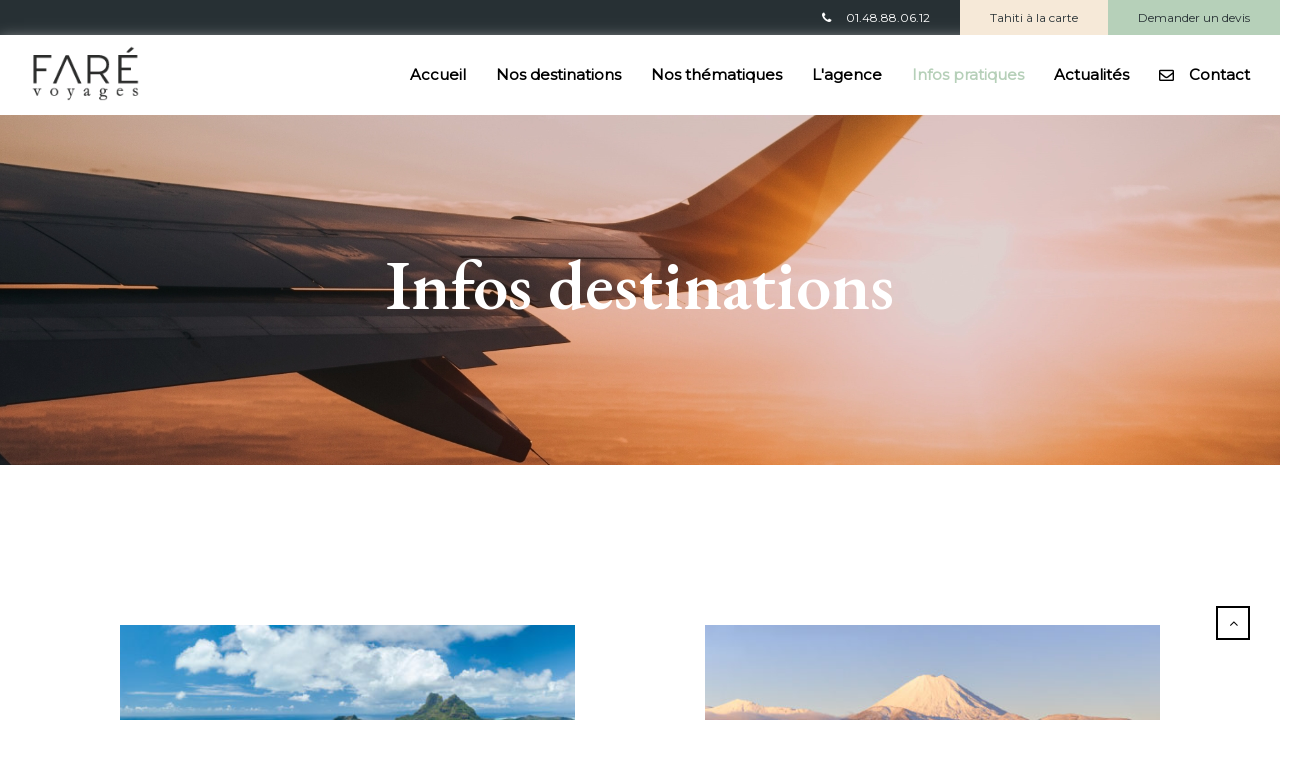

--- FILE ---
content_type: text/html; charset=utf-8
request_url: https://www.farevoyages.com/informations/destinations
body_size: 14237
content:
<!DOCTYPE html><html xmlns="http://www.w3.org/1999/xhtml" xml:lang="fr-fr" class="" id="" lang="fr-fr" dir="ltr"><head><link rel="preconnect" href="https://fonts.gstatic.com" crossorigin /><meta http-equiv="X-UA-Compatible" content="IE=edge"><meta name="viewport" content="width=device-width, initial-scale=1.0" /><base href="https://www.farevoyages.com/informations/destinations" /><meta http-equiv="content-type" content="text/html; charset=utf-8" /><meta name="description" content="Retrouvez des informations complètes sur les destinations clés : climat, saisons, culture, activités et conseils pour bien préparer vos voyages avec Fare Voyages." /><title>Destinations de voyage | Guides et informations par pays | Fare Voyages</title><link href="/informations/destinations?format=feed&amp;type=rss" rel="alternate" type="application/rss+xml" title="RSS 2.0" /><link href="/informations/destinations?format=feed&amp;type=atom" rel="alternate" type="application/atom+xml" title="Atom 1.0" /><link rel="preload" as="style" href="//fonts.googleapis.com/css2?family=Montserrat:wght@300;400&amp;display=swap" onload="this.onload=null;this.rel='stylesheet'" /> <script type="application/json" class="joomla-script-options new">{"csrf.token":"2183a3b3b2095dcd0ad1c506c02f847b","system.paths":{"root":"","base":""}}</script><link href="https://www.farevoyages.com/images/Backoffice_Lapin_rouge/favicon.png" rel="Shortcut Icon" /><link rel="preload" as="style" href="https://fonts.googleapis.com/css2?family=EB+Garamond:wght@400;500;600;700;800&display=swap" onload="this.onload=null;this.rel='stylesheet'" /><style type="text/css">@font-face{font-family:"Font Awesome 5 Brands";font-style:normal;font-weight:normal;src:url(/media/com_hikashop/webfonts/fa-brands-400.eot);src:url(/media/com_hikashop/webfonts/fa-brands-400.eot#iefix) format("embedded-opentype"),url(/media/com_hikashop/webfonts/fa-brands-400.woff2) format("woff2"),url(/media/com_hikashop/webfonts/fa-brands-400.woff) format("woff"),url(/media/com_hikashop/webfonts/fa-brands-400.ttf) format("truetype"),url(/media/com_hikashop/webfonts/fa-brands-400.svg#fontawesome) format("svg");font-display:swap}@font-face{font-family:"Font Awesome 5 Free";font-style:normal;font-weight:400;src:url(/media/com_hikashop/webfonts/fa-regular-400.eot);src:url(/media/com_hikashop/webfonts/fa-regular-400.eot#iefix) format("embedded-opentype"),url(/media/com_hikashop/webfonts/fa-regular-400.woff2) format("woff2"),url(/media/com_hikashop/webfonts/fa-regular-400.woff) format("woff"),url(/media/com_hikashop/webfonts/fa-regular-400.ttf) format("truetype"),url(/media/com_hikashop/webfonts/fa-regular-400.svg#fontawesome) format("svg");font-display:swap}@font-face{font-family:"Font Awesome 5 Free";font-style:normal;font-weight:900;src:url(/media/com_hikashop/webfonts/fa-solid-900.eot);src:url(/media/com_hikashop/webfonts/fa-solid-900.eot#iefix) format("embedded-opentype"),url(/media/com_hikashop/webfonts/fa-solid-900.woff2) format("woff2"),url(/media/com_hikashop/webfonts/fa-solid-900.woff) format("woff"),url(/media/com_hikashop/webfonts/fa-solid-900.ttf) format("truetype"),url(/media/com_hikashop/webfonts/fa-solid-900.svg#fontawesome) format("svg");font-display:swap}@font-face{font-family:'Glyphicons Halflings';src:url('/plugins/system/ef4_jmframework/includes/assets/template/bootstrap/fonts/glyphicons-halflings-regular.eot');src:url('/plugins/system/ef4_jmframework/includes/assets/template/bootstrap/fonts/glyphicons-halflings-regular.eot#iefix') format('embedded-opentype'),url('/plugins/system/ef4_jmframework/includes/assets/template/bootstrap/fonts/glyphicons-halflings-regular.woff') format('woff'),url('/plugins/system/ef4_jmframework/includes/assets/template/bootstrap/fonts/glyphicons-halflings-regular.ttf') format('truetype'),url('/plugins/system/ef4_jmframework/includes/assets/template/bootstrap/fonts/glyphicons-halflings-regular.svg#glyphicons_halflingsregular') format('svg');font-display:swap}@font-face{font-family:'FontAwesome';src:url('//maxcdn.bootstrapcdn.com/font-awesome/4.7.0/fonts/fontawesome-webfont.eot?v=4.7.0');src:url('//maxcdn.bootstrapcdn.com/font-awesome/4.7.0/fonts/fontawesome-webfont.eot?#iefix&v=4.7.0') format('embedded-opentype'),url('//maxcdn.bootstrapcdn.com/font-awesome/4.7.0/fonts/fontawesome-webfont.woff2?v=4.7.0') format('woff2'),url('//maxcdn.bootstrapcdn.com/font-awesome/4.7.0/fonts/fontawesome-webfont.woff?v=4.7.0') format('woff'),url('//maxcdn.bootstrapcdn.com/font-awesome/4.7.0/fonts/fontawesome-webfont.ttf?v=4.7.0') format('truetype'),url('//maxcdn.bootstrapcdn.com/font-awesome/4.7.0/fonts/fontawesome-webfont.svg?v=4.7.0#fontawesomeregular') format('svg');font-weight:normal;font-style:normal;font-display:swap}.clearfix:before,.clearfix:after,.hk-container:before,.hk-container:after,.hk-container-fluid:before,.hk-container-fluid:after,.hk-row:before,.hk-row:after,.hk-row-fluid:before,.hk-row-fluid:after,.hkform-group:before,.hkform-group:after,.hk-thumbnails:before,.hk-thumbnails:after{content:" ";display:table;-webkit-box-sizing:border-box;-moz-box-sizing:border-box;box-sizing:border-box}.clearfix:after,.hk-container:after,.hk-container-fluid:after,.hk-row:after,.hk-row-fluid:after,.hkform-group:after,.hk-thumbnails:before,.hk-thumbnails:after{clear:both}.hkform-group{margin-bottom:15px}.fa,.fab,.fal,.far,.fas{-moz-osx-font-smoothing:grayscale;-webkit-font-smoothing:antialiased;display:inline-block;font-style:normal;font-variant:normal;text-rendering:auto;line-height:1}.fa-angle-up:before{content:"\f106"}.fa-bars:before{content:"\f0c9"}.fa-envelope:before{content:"\f0e0"}.fab{font-family:"Font Awesome 5 Brands"}.far{font-weight:400}.fa,.far,.fas{font-family:"Font Awesome 5 Free"}.fa,.fas{font-weight:900}.clearfix:before,.clearfix:after{display:table;content:"";line-height:0}.clearfix:after{clear:both}article,aside,details,figcaption,figure,footer,header,hgroup,nav,section{display:block}html{font-size:100%;-webkit-text-size-adjust:100%;-ms-text-size-adjust:100%}a:focus{outline:thin dotted #333;outline:5px auto -webkit-focus-ring-color;outline-offset:-2px}a:hover,a:active{outline:0}img{max-width:100%;height:auto;vertical-align:middle;border:0;-ms-interpolation-mode:bicubic}@media print{*{text-shadow:none !important;color:#000 !important;background:transparent !important;box-shadow:none !important}a,a:visited{text-decoration:underline}a[href]:after{content:" (" attr(href) ")"}.ir a:after,a[href^="javascript:"]:after,a[href^="#"]:after{content:""}tr,img{page-break-inside:avoid}img{max-width:100% !important}p,h2,h3{orphans:3;widows:3}h2,h3{page-break-after:avoid}}body{margin:0;font-family:'Montserrat',sans-serif;font-weight:400;font-size:16px;line-height:1.7;color:#000;background-color:#fff}a{color:#000;text-decoration:none;-webkit-transition:color .2s ease-in;transition:color .2s ease-in}a:hover{text-decoration:underline}a:focus{outline:0}[class*="span"]{float:left;min-height:1px;margin-left:20px}.span12{width:940px}.span6{width:460px}.span3{width:220px}.span1{width:60px}.row-fluid{margin:0 -15px;width:auto !important}.row-fluid:before,.row-fluid:after{display:table;content:"";line-height:0}.row-fluid:after{clear:both}.row-fluid [class*="span"]{display:block;width:100%;box-sizing:border-box;float:left;margin-left:0;padding:0 15px}.row-fluid .span12{width:100%}.row-fluid .span6{width:50%}.row-fluid .span3{width:25%}.row-fluid .span1{width:8.33333333%}.container-fluid{padding-right:15px;padding-left:15px;margin-left:auto;margin-right:auto;max-width:1170px}.container-fluid:before,.container-fluid:after{display:table;content:"";line-height:0}.container-fluid:after{clear:both}.full-width>.container-fluid{max-width:100%;width:auto}p{margin:0}*+p{margin:1em 0}em{font-style:italic}h1,h2,h3,h4,h5,h6{margin:0 0 10px;font-family:inherit;font-weight:700;line-height:1.2;color:inherit}h1 a,h2 a,h3 a,h4 a,h5 a,h6 a{text-decoration:none}h1{font-size:1.5em}h2{font-size:1.375em}h3{font-size:1.25em}h4{font-size:1.125em}h5{font-size:1em}h6{font-size:1em}ol{padding:0;margin:0 0 10px 25px}ul ul,ul ol,ol ol,ol ul{margin-bottom:0}ul{padding:0;margin:0;list-style:none}ul:not([class]) li,ul.color li,ul.color2 li{margin:0;padding:0 0 0 20px;position:relative}ul:not([class]) li:before,ul.color li:before,ul.color2 li:before{content:'';position:absolute;display:block;top:11px;left:0;right:auto;width:4px;height:4px;border-radius:50%;background:#000}ul.color li:before{top:9px;width:6px;height:6px;background:transparent;border:1px solid #000}ul.color2 li:not([class]):before{background:currentColor}dl{margin-bottom:20px}dt,dd{line-height:1.7}dt{font-weight:bold}dd{margin-left:10px}hr{margin:30px 0;border:0;border-top:1px solid #ebebeb}form{margin:0 0 20px}table{max-width:100%;background-color:transparent;border-collapse:collapse;border-spacing:0}[class^="icon-"],[class*=" icon-"]{position:relative;top:1px;display:inline-block;font-family:'Glyphicons Halflings';font-style:normal;font-weight:normal;-webkit-font-smoothing:antialiased;-moz-osx-font-smoothing:grayscale}.icon-chevron-right:before{content:"\e080"}.btn{display:inline-block;margin-bottom:0;text-align:center;vertical-align:middle;cursor:pointer;line-height:20px;text-decoration:none;border:none;background:transparent;box-sizing:border-box;font-family:inherit;font-size:16px;font-weight:600;text-transform:uppercase;color:inherit;border:2px solid currentColor;padding:14px 50px;position:relative}.btn:after{content:'';position:absolute;display:block;top:0;left:0;right:auto;width:9px;height:9px;background:#000}.btn:hover,.btn:focus,.btn:active{text-decoration:none;-webkit-transition:all .2s ease-in;transition:all .2s ease-in;color:#fff;background:#000;border-color:transparent}.btn:focus{outline:thin dotted #333;outline:5px auto -webkit-focus-ring-color;outline-offset:-2px}.btn.active,.btn:active{outline:0}.pull-right{float:right}.pull-left{float:left}body .pull-left{float:left}body .pull-right{float:right}.clearfix:before,.clearfix:after{display:table;content:"";line-height:0}.clearfix:after{clear:both}@-ms-viewport{width:device-width}@media (min-width:1200px){.row{margin-left:-30px}.row:before,.row:after{display:table;content:"";line-height:0}.row:after{clear:both}[class*="span"]{float:left;min-height:1px;margin-left:30px}.container,.navbar-static-top .container,.navbar-fixed-top .container,.navbar-fixed-bottom .container{width:1170px}.span12{width:1170px}.span6{width:570px}.span3{width:270px}.span1{width:70px}.row-fluid{margin:0 -15px;width:auto !important}.row-fluid:before,.row-fluid:after{display:table;content:"";line-height:0}.row-fluid:after{clear:both}.row-fluid [class*="span"]{display:block;width:100%;box-sizing:border-box;float:left;margin-left:0;padding:0 15px}.row-fluid .span12{width:100%}.row-fluid .span6{width:50%}.row-fluid .span3{width:25%}.row-fluid .span1{width:8.33333333%}}@media (min-width:768px) and (max-width:979px){.row{margin-left:-20px}.row:before,.row:after{display:table;content:"";line-height:0}.row:after{clear:both}[class*="span"]{float:left;min-height:1px;margin-left:20px}.container,.navbar-static-top .container,.navbar-fixed-top .container,.navbar-fixed-bottom .container{width:724px}.span12{width:724px}.span6{width:352px}.span3{width:166px}.span1{width:42px}.row-fluid{margin:0 -15px;width:auto !important}.row-fluid:before,.row-fluid:after{display:table;content:"";line-height:0}.row-fluid:after{clear:both}.row-fluid [class*="span"]{display:block;width:100%;box-sizing:border-box;float:left;margin-left:0;padding:0 15px}.row-fluid .span12{width:100%}.row-fluid .span6{width:50%}.row-fluid .span3{width:25%}.row-fluid .span1{width:8.33333333%}}@media (max-width:767px){.row-fluid{width:auto !important}}@media (max-width:767px){.navbar-fixed-top,.navbar-fixed-bottom,.navbar-static-top{margin-left:-20px;margin-right:-20px}.container{width:auto}.row,.thumbnails{margin-left:0}[class*="span"],.uneditable-input[class*="span"],.row-fluid [class*="span"]{float:none;display:block;width:100%;margin-left:0;box-sizing:border-box}.span12,.row-fluid .span12{width:100%;box-sizing:border-box}.input-large,.input-xlarge,.input-xxlarge,input[class*="span"],select[class*="span"],textarea[class*="span"],.uneditable-input{display:block;width:100%;min-height:40px;box-sizing:border-box}}@media (max-width:979px){body{padding-top:0}.navbar-fixed-top,.navbar-fixed-bottom{position:static}.navbar-fixed-top{margin-bottom:20px}.navbar-fixed-bottom{margin-top:20px}}#jm-allpage{position:relative;background:#fff;padding:0 50px}.container-fluid{padding-left:60px;padding-right:60px}#jm-top-bar{background:#273034;color:#b6d0b9;padding:12px 0;font-size:0.875em;line-height:20px}#jm-header.full-width #jm-top-bar-in,#jm-header.full-width #jm-logo-nav-in,#jm-header.full-width #jm-header-mod-in{max-width:100%}#jm-header.full-width #jm-top-bar{margin-left:-50px;margin-right:-50px}#jm-header.full-width #jm-top-bar-in{padding-left:50px;padding-right:50px}#jm-header-mod{background-color:#84909b;color:#fff}#jm-logo-nav{background:#fff}#jm-logo-nav .container-fluid{padding-left:0;padding-right:0}#jm-logo-wrap{padding:17px 0}#jm-logo-wrap a{color:inherit;text-decoration:none}#jm-logo-wrap a:hover{color:#000}#jm-logo-wrap img{border:none}#jm-top-menu{padding:20px 0;color:#000;position:relative;margin:0 -20px}#jm-main{padding-top:120px;padding-bottom:60px;background:#fff;color:#000}#jm-maincontent{display:block;margin-bottom:30px}#jm-bottom3{padding-top:120px;padding-bottom:60px;background:#fff;color:#000}#jm-footer-mod{padding-top:60px;background-color:rgba(182,208,185,0.4);color:#000}#jm-footer-in{padding:19px 0;line-height:1.1;position:relative}#jm-footer-in a{color:inherit}#jm-footer-in a:hover{color:#000}#jm-footer-in #jm-copyrights{padding:28px 0}#jm-header-mod{position:relative}#jm-back-top a{font-size:14px;text-align:center;position:relative;display:block;height:30px;line-height:30px;width:30px;-webkit-transition:all 1s ease 0s;transition:all 1s ease 0s;border:2px solid #000;background:none;color:#000}#jm-back-top a:hover{background:#000;color:#fff;text-decoration:none}#jm-back-top.fixed{position:fixed;bottom:10px;right:10px;left:auto;z-index:999}.jm-module,.moduletable{margin-bottom:60px}.jm-module .jm-title,.moduletable .jm-title,.jm-module>h3,.moduletable>h3{font-weight:600;font-family:'Montserrat',sans-serif;font-size:16px;line-height:1.1;margin:0 0 20px;color:#000;text-transform:uppercase}#jm-bottom3 .jm-module .jm-title,#jm-bottom3 .moduletable>h3{color:#273034}.jm-module-raw{float:left;margin-right:30px}#jm-top-bar .jm-module-raw{float:right;margin-right:0;margin-left:15px}#jm-top-menu .jm-module-raw{margin:0 20px;min-height:1px}#jm-header-mod-in .jm-module{margin:90px 0}.jm-module-content>.custom .nofloat{position:relative;padding-left:30px}.btn [class^="icon-"],.btn [class*=" icon-"]{font-size:16px;height:20px;line-height:20px;vertical-align:top;padding:0 2px}h2.item-title,.page-header>h2,.content-category>h2,.cat-children>h3,.contact-category>h2,.weblink-category>h2,.newsfeed>h2,.newsfeed-category>h2,.weblink-category>h2,.contact>h3{font-size:16px;font-family:'Montserrat',sans-serif;font-weight:600;text-transform:none;margin:0 0 15px;color:#000}h2.item-title a,.page-header>h2 a,.content-category>h2 a,.cat-children>h3 a,.contact-category>h2 a,.weblink-category>h2 a,.newsfeed>h2 a,.newsfeed-category>h2 a,.weblink-category>h2 a,.contact>h3 a{color:inherit}h2.item-title a:hover,.page-header>h2 a:hover,.content-category>h2 a:hover,.cat-children>h3 a:hover,.contact-category>h2 a:hover,.weblink-category>h2 a:hover,.newsfeed>h2 a:hover,.newsfeed-category>h2 a:hover,.weblink-category>h2 a:hover,.contact>h3 a:hover,h2.item-title a:focus,.page-header>h2 a:focus,.content-category>h2 a:focus,.cat-children>h3 a:focus,.contact-category>h2 a:focus,.weblink-category>h2 a:focus,.newsfeed>h2 a:focus,.newsfeed-category>h2 a:focus,.weblink-category>h2 a:focus,.contact>h3 a:focus{text-decoration:none;color:#000}.page-header+div{margin-top:30px}.items-leading div[class*="leading-"]:after,.items-row .item:after{content:"";display:table;clear:both}.items-leading div[class*="leading-"],.items-row{margin-bottom:60px}.items-leading .leading:last-child,.items-row:last-child{margin:0}.item-image{margin-bottom:30px;max-width:100%}.pull-none.item-image{text-align:center}.items-row .item{text-align:center;display:-webkit-box;display:-ms-flexbox;display:flex;-webkit-box-orient:vertical;-webkit-box-direction:normal;-ms-flex-direction:column;flex-direction:column}.items-row .item .item-image{-webkit-box-ordinal-group:2;-ms-flex-order:1;order:1}.items-row .item .page-header{-webkit-box-ordinal-group:3;-ms-flex-order:2;order:2}.items-row .item *{-webkit-box-ordinal-group:5;-ms-flex-order:4;order:4}.readmore{display:inline-block;position:relative;vertical-align:middle;text-align:center;text-decoration:none;min-width:170px;padding:13px 40px;line-height:20px;box-sizing:border-box;-webkit-transition:all .2s ease-in;transition:all .2s ease-in;color:inherit;background:transparent;border:2px solid #ebebeb}.readmore:hover,.readmore:focus{text-decoration:none;color:#fff;background:#000;border-color:transparent}.readmore span.fa,.readmore span[class*='icon']{margin-left:15px}#jm-allpage p.readmore{margin:20px 0 0;display:block;padding:0;background:none;border:none}#jm-allpage p.readmore:hover,#jm-allpage p.readmore:focus{padding:0;background:none;border:none}#jm-allpage p.readmore .btn{display:inline-block;position:relative;vertical-align:middle;text-align:center;text-decoration:none;min-width:170px;padding:13px 40px;line-height:20px;box-sizing:border-box;-webkit-transition:all .2s ease-in;transition:all .2s ease-in;color:inherit;background:transparent;border:2px solid #ebebeb}#jm-allpage p.readmore .btn:hover,#jm-allpage p.readmore .btn:focus{text-decoration:none;color:#fff;background:#000;border-color:transparent}#jm-allpage p.readmore .btn span.fa,#jm-allpage p.readmore .btn span[class*='icon']{margin-left:15px}p.readmore a.btn .icon-chevron-right{display:none}@media (max-width:1600px){#jm-allpage .dj-megamenu li.dj-up+li.dj-up{margin-left:40px}}@media (max-width:1366px){#jm-allpage .dj-megamenu li.dj-up+li.dj-up{margin-left:30px}#jm-allpage{padding:0 25px}#jm-header.full-width #jm-top-bar{margin-left:-25px;margin-right:-25px}#jm-header.full-width #jm-top-bar-in{padding-left:25px;padding-right:25px}.container-fluid{padding-left:25px;padding-right:25px}#jm-top-menu{margin:0 -10px}#jm-top-menu .jm-module-raw{margin:0 10px}}@media (max-width:979px){#jm-footer-mod .contact-footer{text-align:center}#jm-footer-mod #dj-megamenu505{max-width:630px;margin:auto !important}.jm-module-in{height:auto !important}img{box-sizing:border-box}.btn{-webkit-appearance:none}.btn,a.button,input.button,button.button,input[type="submit"],button[type="submit"],input[type="reset"],button[type="reset"]{padding-left:20px;padding-right:20px}.jm-module-in{height:auto !important}#jm-allpage{padding:0 15px}#jm-header.full-width #jm-top-bar{margin-left:-15px;margin-right:-15px}#jm-header.full-width #jm-top-bar-in{padding-left:15px;padding-right:15px}#jm-main{padding-top:30px;padding-bottom:0}#jm-bottom3{padding-top:30px;padding-bottom:0}#jm-footer-mod{padding-top:30px}.jm-module,.moduletable{margin-bottom:30px}#jm-header-mod-in .jm-module{margin:30px 0}.items-leading div[class*="leading-"],.items-row{margin-bottom:30px}}@media (max-width:767px){.menu-informations{display:none}#jm-top-bar{display:none}.btn,a.button,input.button,button.button,input[type="submit"],button[type="submit"],input[type="reset"],button[type="reset"]{padding-left:15px;padding-right:15px}input,select,textarea{max-width:100%}.items-row{margin-bottom:30px}.items-row .item{margin-bottom:30px}#jm-footer-logo,#jm-copyrights{float:none;text-align:center}}@media (max-width:480px){input,select,textarea{width:100%}#jm-top-menu{float:left}#jm-logo-wrap{float:unset;text-align:center}}@media (max-width:400px){#jm-logo-wrap{max-width:160px;min-height:66px;margin:auto;text-align:right}}.dj-megamenu-default{padding:0 !important;margin:0 !important;list-style:none;height:auto;position:relative;z-index:500;font-family:Arial,Helvetica,sans-serif;width:auto;background:rgb(56,56,56);background:-moz-linear-gradient(top,rgba(69,69,69,1) 0%,rgba(43,43,43,1) 100%);background:-webkit-gradient(linear,left top,left bottom,color-stop(0%,rgba(69,69,69,1)),color-stop(100%,rgba(43,43,43,1)));background:-webkit-linear-gradient(top,rgba(69,69,69,1) 0%,rgba(43,43,43,1) 100%);background:-o-linear-gradient(top,rgba(69,69,69,1) 0%,rgba(43,43,43,1) 100%);background:-ms-linear-gradient(top,rgba(69,69,69,1) 0%,rgba(43,43,43,1) 100%);background:linear-gradient(to bottom,rgba(69,69,69,1) 0%,rgba(43,43,43,1) 100%)}.dj-megamenu-default:after{content:"";clear:both;display:table}.dj-megamenu-default li.dj-up{position:relative;display:block;float:left;padding:0 !important;margin:0 !important}.dj-megamenu-default li a.dj-up_a{display:block;float:left;height:60px;font-size:12px;font-weight:bold;color:#fff;text-transform:uppercase;text-decoration:none;padding:0 20px;cursor:pointer;background:transparent;color:#fff;border-right:1px solid #000;border-left:1px solid #555;-webkit-transition:all 0.2s ease-out;transition:all 0.2s ease-out}.dj-megamenu-default li.first a.dj-up_a{border-left:0}.dj-megamenu-default li:last-child a.dj-up_a{border-right:0}.dj-megamenu-default li a.dj-up_a span{float:left;display:block;padding:0 0 0 !important;height:60px;line-height:60px;background:transparent}.dj-megamenu-default li:hover a.dj-up_a,.dj-megamenu-default li.hover a.dj-up_a,.dj-megamenu-default li.active a.dj-up_a{color:#fff;border-left-color:#46a5df;background:rgb(56,172,231);background:-moz-linear-gradient(top,rgba(56,172,231,1) 0%,rgba(22,129,209,1) 100%);background:-webkit-gradient(linear,left top,left bottom,color-stop(0%,rgba(56,172,231,1)),color-stop(100%,rgba(22,129,209,1)));background:-webkit-linear-gradient(top,rgba(56,172,231,1) 0%,rgba(22,129,209,1) 100%);background:-o-linear-gradient(top,rgba(56,172,231,1) 0%,rgba(22,129,209,1) 100%);background:-ms-linear-gradient(top,rgba(56,172,231,1) 0%,rgba(22,129,209,1) 100%);background:linear-gradient(to bottom,rgba(56,172,231,1) 0%,rgba(22,129,209,1) 100%);filter:progid:DXImageTransform.Microsoft.gradient(startColorstr='#38ace7',endColorstr='#1681d1',GradientType=0)}.dj-megamenu-default li:hover,.dj-megamenu-default li.hover{position:relative;z-index:200}.dj-megamenu .dj-subwrap{-webkit-animation-duration:400ms;animation-duration:400ms;-webkit-animation-delay:50ms;animation-delay:50ms;-webkit-animation-fill-mode:both;animation-fill-mode:both}.dj-megamenu li div.dj-subwrap,.dj-megamenu li:hover div.dj-subwrap li div.dj-subwrap,.dj-megamenu li.hover div.dj-subwrap li div.dj-subwrap{display:none}.dj-megamenu li.hover div.dj-subwrap,.dj-megamenu li.hover div.dj-subwrap li.hover>div.dj-subwrap,.dj-megamenu li.hover div.dj-subwrap li:hover>div.dj-subwrap{display:block}.fa{display:inline-block;font:normal normal normal 14px/1 FontAwesome;font-size:inherit;text-rendering:auto;-webkit-font-smoothing:antialiased;-moz-osx-font-smoothing:grayscale}.pull-right{float:right}.pull-left{float:left}.fa-remove:before,.fa-close:before,.fa-times:before{content:"\f00d"}.fa-navicon:before,.fa-reorder:before,.fa-bars:before{content:"\f0c9"}.fa-envelope:before{content:"\f0e0"}.fa-angle-up:before{content:"\f106"}body{margin:0 !important;padding:0 !important}html,body.dj-offcanvas-open,.dj-offcanvas-wrapper,.dj-offcanvas-pusher{height:100%}.dj-offcanvas-pusher-in{position:relative}.dj-offcanvas-wrapper{position:relative;background:inherit}.dj-offcanvas-pusher{position:relative;left:0;height:100%;background:inherit;-webkit-transition:-webkit-transform 0.3s;transition:transform 0.3s}.dj-offcanvas-pusher::after{position:absolute;top:0;right:0;width:0;height:0;background:rgba(0,0,0,0.5);content:'';opacity:0;-webkit-transition:opacity 0.3s;transition:opacity 0.3s}.dj-offcanvas{position:fixed;top:0;left:0;z-index:100;visibility:hidden;width:300px;max-width:100%;height:100%;overflow:hidden;-webkit-transition:all 0.3s;transition:all 0.3s;display:none}.dj-megamenu-select-light .dj-mobile-open-btn,.dj-megamenu-offcanvas-light .dj-mobile-open-btn,.dj-megamenu-accordion-light .dj-mobile-open-btn{display:inline-block;cursor:pointer;margin:0 auto;width:auto;height:auto;font-size:42px;line-height:1;padding:3px 8px;background:#e4e4e4;color:#434343;text-align:center;-webkit-border-radius:3px;border-radius:3px;-webkit-transition:background-color 0.2s ease-out,color 0.2s ease-out;transition:background-color 0.2s ease-out,color 0.2s ease-out}.dj-megamenu-select-light .dj-mobile-open-btn:focus,.dj-megamenu-select-light:hover .dj-mobile-open-btn,.dj-megamenu-offcanvas-light .dj-mobile-open-btn:hover,.dj-megamenu-offcanvas-light .dj-mobile-open-btn:focus,.dj-megamenu-accordion-light .dj-mobile-open-btn:hover,.dj-megamenu-accordion-light .dj-mobile-open-btn:focus{background:#434343;color:#e4e4e4;text-decoration:none}.dj-offcanvas-light{background:#f2f2f2;color:#444}.dj-offcanvas-light .dj-offcanvas-top{background:#ebebeb;text-align:right}.dj-offcanvas-light .dj-offcanvas-close-btn{display:inline-block;font-size:20px;line-height:1;color:#b8b8b8;cursor:pointer;padding:10px 12px}.dj-offcanvas-light .dj-offcanvas-logo{padding:15px;text-align:center}.dj-offcanvas-light .dj-offcanvas-logo img{max-width:100%}.dj-offcanvas-light .dj-offcanvas-content{padding:0 15px 15px}.dj-offcanvas-modules{padding:15px}.dj-megamenu-accordion-light{position:relative;text-align:center}ul.dj-mobile-light{margin:0 -15px;padding:0;text-align:left}ul.dj-mobile-light li.dj-mobileitem{list-style:none outside;position:relative;margin:0;padding:0;background:none}ul.dj-mobile-light li.dj-mobileitem>a{display:block;font-size:14px;line-height:1;background:#f2f2f2;color:#444;text-decoration:none;padding:20px 15px;cursor:pointer;border-top:1px solid #e4e4e4;-webkit-transition:background-color 0.2s ease-out;transition:background-color 0.2s ease-out}ul.dj-mobile-light li.dj-mobileitem:hover>a,ul.dj-mobile-light li.dj-mobileitem.active>a{background:#ebebeb}ul.dj-mobile-light li.dj-mobileitem>a span.image-title{margin:0 0 0 10px}ul.dj-mobile-light li.dj-mobileitem.parent>a{padding-right:35px}ul.dj-mobile-light li.dj-mobileitem>ul{display:block;max-height:0;overflow:hidden;margin:0;padding:0}ul.dj-mobile-light li.dj-mobileitem.active>ul{max-height:1000px;-webkit-transition:max-height 0.3s ease-in;transition:max-height 0.3s ease-in;overflow:auto}ul.dj-mobile-light ul li.dj-mobileitem>a{color:#898989;background:#ebebeb;border-top:1px solid #f2f2f2;padding-left:30px}ul.dj-mobile-light ul li.dj-mobileitem:hover>a,ul.dj-mobile-light ul li.dj-mobileitem.active>a{color:#444;background:#e6e6e6}ul.dj-mobile-light ul ul li.dj-mobileitem>a{background:#e6e6e6;border-top:1px solid #eee;padding-left:45px}ul.dj-mobile-light ul ul li.dj-mobileitem:hover>a,ul.dj-mobile-light ul ul li.dj-mobileitem.active>a{background:#e1e1e1}.dj-megamenu-override{position:relative;z-index:500}.dj-megamenu-override:after{content:"";display:table;clear:both}.dj-megamenu-override li.dj-up{background-image:none;position:relative;display:block;float:left;padding:0;margin:0;z-index:1}.dj-megamenu-override li.dj-up+li.dj-up{margin-left:60px}.dj-megamenu-override li.dj-up a.dj-up_a{font-size:16px;font-family:'Montserrat',sans-serif;font-weight:600;display:block;text-decoration:none;text-transform:uppercase;padding:20px 0;line-height:20px;cursor:pointer;color:#000;position:relative}.dj-megamenu-override li.dj-up a.dj-up_a span{display:block}.dj-megamenu-override li.dj-up a.dj-up_a .arrow{display:none}.dj-megamenu-override li.dj-up.active a.dj-up_a,.dj-megamenu-override li.dj-up:hover a.dj-up_a,.dj-megamenu-override li.dj-up.hover a.dj-up_a{color:#000}#jm-allpage .dj-megamenu-offcanvas .dj-mobile-open-btn,#jm-allpage .dj-megamenu-accordion .dj-mobile-open-btn,#jm-allpage .dj-megamenu-select .dj-mobile-open-btn{padding:15px 0;width:auto;height:auto;line-height:1;background:none !important;border-radius:0;color:#000;font-size:28px}#jm-allpage .dj-megamenu-offcanvas .dj-mobile-open-btn:hover,#jm-allpage .dj-megamenu-accordion .dj-mobile-open-btn:hover,#jm-allpage .dj-megamenu-select .dj-mobile-open-btn:hover{color:rgba(0,0,0,0.8)}.dj-megamenu-override li.dj-up:hover,.dj-megamenu-override li.dj-up.hover,.dj-megamenu-override .dj-submenu>li:hover,.dj-megamenu-override .dj-subtree>li:hover{position:relative;z-index:200}.dj-megamenu-override li div.dj-subwrap{position:absolute;left:auto;right:auto;top:-9999px;visibility:hidden}.dj-megamenu-override li:hover div.dj-subwrap,.dj-megamenu-override li.hover div.dj-subwrap{left:0;right:auto;top:100%;visibility:visible;z-index:300;box-sizing:border-box;border-top:20px solid transparent;-webkit-transition:border .2s ease-in;transition:border .2s ease-in}.dj-megamenu-override li:hover div.dj-subwrap div.dj-subwrap-in,.dj-megamenu-override li.hover div.dj-subwrap div.dj-subwrap-in{background:#fff}.dj-megamenu-override li:hover div.dj-subwrap div.dj-subwrap,.dj-megamenu-override li.hover div.dj-subwrap div.dj-subwrap{left:100%;right:auto;top:-12px;z-index:400;border-top:none;border-left:5px solid transparent;border-right:5px solid transparent}.dj-megamenu-override .dj-subwrap-in:after{content:"";display:table;clear:both}.dj-megamenu-override .dj-subcol{float:left;margin:8px 0;box-sizing:border-box}.dj-megamenu-override .multiple_cols .dj-subcol+.dj-subcol:after{content:'';position:absolute;height:100%;top:0;border-left:1px solid #e6e6e6}.dj-megamenu-override .dj-submenu>li{display:block;position:relative;padding:0 20px;background:none}.dj-megamenu-override .dj-submenu>li>a{display:block;color:#84909b;line-height:1.7;font-weight:400;text-decoration:none;padding:5px 0}.dj-megamenu-override .dj-submenu>li:hover>a,.dj-megamenu-override .dj-submenu>li.hover>a,.dj-megamenu-override .dj-submenu>li.active>a{color:#000}.dj-megamenu-override .dj-submenu .parent>a{position:relative}.dj-megamenu-override .dj-submenu .arrow{position:absolute;display:block;top:50%;left:auto;right:0;margin-top:-2px;height:4px;width:4px;border-right:1px solid currentColor;border-top:1px solid currentColor;-webkit-transform:rotate(45deg);transform:rotate(45deg)}.dj-megamenu-override li.dj-up a span{display:block}.dj-megamenu-override li.dj-up a span.image-title{margin:0 0 0 15px;display:inline-block;vertical-align:middle}.dj-megamenu-override .dj-subtree{padding-left:15px}.dj-megamenu-override .dj-subtree>li>a{display:block;color:#84909b;line-height:1.7;font-weight:400;padding-top:5px;padding-bottom:5px;padding-left:12px;padding-right:0;text-decoration:none}.dj-megamenu-override .dj-subtree>li>a:hover{color:#000}.dj-megamenu-override .dj-subtree>li:hover>a,.dj-megamenu-override .dj-subtree>li.hover>a,.dj-megamenu-override .dj-subtree>li.active>a{color:#000}html,body{overflow-x:hidden !important}.fa{font-family:"FontAwesome" !important}#jm-back-top{display:block !important;bottom:80px !important;right:30px !important}.readmore{color:#AB3426;background-color:none;border:none;display:flex;align-items:center;transition:transform .3s ease-out;padding:10px 0px;font-weight:400 !important}.readmore::after{font-family:"FontAwesome";content:'\f178';font-size:18px;display:block;color:#AB3426;padding-top:5px;padding-left:10px}.readmore:hover{transform:translate(15px,0px);background:none;color:#AB3426}#jm-allpage{padding:0}#jm-allpage #jm-main{padding-top:40px;background:transparent}#jm-allpage #jm-logo-nav{background:#fff;padding:0px 30px;box-shadow:0px 5px 15px #c4c4c4}#jm-allpage #jm-logo-nav #jm-top-menu{padding:10px 0}#jm-allpage #jm-logo-nav #jm-logo-wrap{padding:0px}#jm-allpage #jm-logo-nav #jm-logo-wrap #jm-logo{padding-top:10px}#jm-allpage #jm-logo-nav #jm-logo-wrap #jm-logo img{max-width:110px}#jm-allpage #jm-top-bar{padding:0px;line-height:25px;color:#fff;font-size:12px}#jm-allpage #jm-top-bar .bg-polynesie{display:inline-block;line-height:35px;background:#F6E9D8;padding:0 30px;margin-right:-3px}#jm-allpage #jm-top-bar a{color:#273034}#jm-allpage #jm-top-bar #background-devis{background-color:#B6D0B9;line-height:35px;display:inline-block;padding:0 30px;font-weight:400 !important;transition:all .3s}#jm-allpage #jm-top-bar #background-devis:hover{background-color:#273034;color:#fff}#jm-allpage #jm-top-bar #telephone-devis{line-height:30px;padding:0 30px;display:inline-block;color:#fff}#jm-allpage #jm-top-bar span::before{content:'\f095';font-family:"FontAwesome";padding-right:15px;color:#fff}#jm-allpage .jm-module,#jm-allpage .moduletable{margin-bottom:20px}#jm-allpage #jm-header-mod{background-color:transparent}.dj-megamenu .dj-subwrap-in .dj-subcol::after{display:none}.dj-megamenu .dj-subwrap-in .dj-subcol .dj-more{color:#000;font-weight:400}.dj-megamenu .dj-subwrap-in .dj-subcol .dj-more .arrow{display:none}.dj-megamenu .dj-subwrap-in .dj-subcol .dj-subtree{padding-left:0}.dj-megamenu .dj-subwrap-in .dj-subcol .dj-subtree a{font-size:14px;padding-left:0}.dj-megamenu .dj-subwrap-in .dj-subcol .arrow{display:none}.dj-offcanvas-content{padding-bottom:0 !important}.dj-offcanvas-modules{background-color:#B6D0B9}.dj-offcanvas-modules a{color:#fff;font-size:14px}.itemid1148 a{color:#84909b !important}.dj-megamenu .dj-subwrap-in .dj-subcol .dj-more{color:#84909b !important;font-weight:400}.dj-megamenu-override li.dj-up.active a.dj-up_a,.dj-megamenu-override li.dj-up:hover a.dj-up_a,.dj-megamenu-override li.dj-up.hover a.dj-up_a{color:#B6D0B9 !important}.dj-megamenu-override li.dj-up a.dj-up_a{text-transform:none;font-weight:600;font-size:15px !important}h1,h3,h2,.jmm-title{color:#000;font-family:'EB Garamond',serif}h2{font-size:24px;font-weight:400;color:#000}#jm-main .page-header h2{font-family:'EB Garamond';font-size:35px;text-align:center;font-weight:600;margin:50px 0}a:hover{text-decoration:none !important}#jm-header h1{font-size:70px;color:#fff;font-weight:400}.jm-title{color:#000 !important;font-family:'EB Garamond',serif !important;font-size:35px !important;text-transform:none !important}.itemid1081 span{display:flex !important;align-items:center}.btn::after,.header-ms .dj-readmore-wrapper a::after,a.button::after,input.button::after,button.button::after,input[type="submit"]::after,button[type="submit"]::after,input[type="reset"]::after,button[type="reset"]::after{display:none}.btn{transition:all .3s;text-transform:none;font-weight:400;border-radius:50px}.dj-mobile-nav .fa-envelope{margin-right:10px}#jm-footer-logo{display:none}#jm-footer-in{padding:0}#jm-footer-mod .span3 span,#jm-footer-mod .span100 span{color:#000 !important;font-family:'EB Garamond',serif;font-size:1.25em;font-weight:bold}#jm-footer-mod .menu-informations{margin-right:30px}#jm-footer-mod p{font-size:14px}#jm-footer-mod .nofloat{padding-left:0}#jm-footer-mod .menu{display:flex}#jm-footer-mod .dj-megamenu-default{background:transparent;font-family:'Montserrat';text-decoration:none;font-weight:400;display:flex;justify-content:space-between}#jm-footer-mod .dj-megamenu-default li:hover{background:none}#jm-footer-mod .dj-megamenu-default .dj-up_a{font-size:14px;font-weight:400;color:#273034;border:none;text-transform:none;background:none}#jm-footer-mod .dj-megamenu-default .dj-up_a:hover{background:none}iframe{border:none !important}#pageinfosdestinations #jm-header-mod{background-image:url(/templates/jm-lux/images/header-infos-destinations.jpg);background-repeat:no-repeat;background-position:center;min-height:350px}#pageinfosdestinations #jm-header-mod .header-infos-destinations{display:flex;height:350px;margin:0}#pageinfosdestinations #jm-header-mod .header-infos-destinations .jm-module-in{margin:auto}#pageinfosdestinations #jm-header-mod .header-infos-destinations .jm-module-in h1{font-weight:600}#pageinfosdestinations .readmore{text-align:left}#pageinfosdestinations .readmore:after{display:none}#pageinfosdestinations .readmore:hover{transform:none !important}#pageinfosdestinations .readmore .btn{border:2px solid #B6D0B9 !important;padding:10px 20px !important;min-width:auto !important;color:#B6D0B9 !important}#pageinfosdestinations .readmore .btn:focus{background:#B6D0B9 !important;color:#fff !important}#pageinfosdestinations .readmore .btn:hover{background:#B6D0B9 !important;color:#fff !important}#pageavantdepartir #jm-main,#pageinfosdestinations #jm-main{padding-top:80px}#pageavantdepartir #jm-main h2,#pageinfosdestinations #jm-main h2{font-size:22px}#pageavantdepartir #jm-main .page-header h2,#pageinfosdestinations #jm-main .page-header h2{font-size:42px;font-family:'EB Garamond';font-weight:600}#pageavantdepartir #jm-main .items-row,#pageinfosdestinations #jm-main .items-row{max-width:1170px;margin:auto auto 80px auto}#pageavantdepartir #jm-main .items-row .item,#pageinfosdestinations #jm-main .items-row .item{text-align:left;max-width:500px;margin:auto;padding:50px;transition:all .3s}#pageavantdepartir #jm-main .items-row .item:hover,#pageinfosdestinations #jm-main .items-row .item:hover{box-shadow:0 0 15px #B6D0B9;border-radius:3px}select{border:2px solid #B6D0B9;-moz-appearance:none;border-radius:50px;background-color:#fff;line-height:0}@-moz-document url-prefix(){select{background-image:url(/templates/jm-lux/images/dropdown.png) !important;background-repeat:no-repeat !important;background-position:right !important;background-position-x:150px !important}}#dj-megamenu202 .dj-subtree a{font-size:16px !important;padding-left:0}@media (max-width:1199px){#jm-top-menu{z-index:500}}@media (max-width:1099px){#jm-footer-mod .menu-informations{margin-right:0px}}@media (max-width:979px){#jm-footer-mod{text-align:center}#jm-footer-mod .jm-module{margin:auto;padding:20px 0}.menu-informations{display:none}}@media (max-width:580px){#jm-header h1{font-size:40px}#pageavantdepartir #jm-main .page-header h2,#pageinfosdestinations #jm-main .page-header h2{font-size:34px}}@media (max-width:480px){#jm-logo{padding-bottom:10px}#jm-top-menu{float:left;position:absolute;top:0}}@media (min-width:1200px){#dj-megamenu202mobile{display:none}}@media (max-width:1199px){#dj-megamenu202,#dj-megamenu202sticky,#dj-megamenu202placeholder{display:none !important}}.dj-megamenu-override li.dj-up a.dj-up_a span.dj-icon{display:inline-block}</style> <script>function onUserInteract(callback){window.addEventListener('load',function(){if(window.pageYOffset!==0){callback()}});window.addEventListener('scroll',function(){callback()});document.addEventListener('DOMContentLoaded',function(){let b=document.getElementsByTagName('body')[0];b.addEventListener('mouseenter',function(){callback()});});}</script><script>(function(w){"use strict";if(!w.loadCSS){w.loadCSS=function(){};}
var rp=loadCSS.relpreload={};rp.support=(function(){var ret;try{ret=w.document.createElement("link").relList.supports("preload");}catch(e){ret=false;}
return function(){return ret;};})();rp.bindMediaToggle=function(link){var finalMedia=link.media||"all";function enableStylesheet(){if(link.addEventListener){link.removeEventListener("load",enableStylesheet);}else if(link.attachEvent){link.detachEvent("onload",enableStylesheet);}
link.setAttribute("onload",null);link.media=finalMedia;}
if(link.addEventListener){link.addEventListener("load",enableStylesheet);}else if(link.attachEvent){link.attachEvent("onload",enableStylesheet);}
setTimeout(function(){link.rel="stylesheet";link.media="only x";});setTimeout(enableStylesheet,3000);};rp.poly=function(){if(rp.support()){return;}
var links=w.document.getElementsByTagName("link");for(var i=0;i<links.length;i++){var link=links[i];if(link.rel==="preload"&&link.getAttribute("as")==="style"&&!link.getAttribute("data-loadcss")){link.setAttribute("data-loadcss",true);rp.bindMediaToggle(link);}}};if(!rp.support()){rp.poly();var run=w.setInterval(rp.poly,500);if(w.addEventListener){w.addEventListener("load",function(){rp.poly();w.clearInterval(run);});}else if(w.attachEvent){w.attachEvent("onload",function(){rp.poly();w.clearInterval(run);});}}
if(typeof exports!=="undefined"){exports.loadCSS=loadCSS;}
else{w.loadCSS=loadCSS;}}(typeof global!=="undefined"?global:this));</script><script>let loaded=false;onUserInteract(function(){var css_urls=["\/media\/plg_jchoptimize\/cache\/css\/d616cc45f4e210ee4ff0a53d6e51dd58.css"];if(!loaded){css_urls.forEach(function(url,index){let l=document.createElement('link');l.rel='stylesheet';l.href=url;let h=document.getElementsByTagName('head')[0];h.append(l);});loaded=true;}});</script><noscript><link rel="stylesheet" href="/media/plg_jchoptimize/cache/css/d616cc45f4e210ee4ff0a53d6e51dd58.css" /></noscript><noscript><style type="text/css">img.jch-lazyload,iframe.jch-lazyload{display:none}</style> </noscript> </head><body class="  " id="pageinfosdestinations"><div class="dj-offcanvas-wrapper"><div class="dj-offcanvas-pusher"><div class="dj-offcanvas-pusher-in"><noscript><iframe src="https://www.googletagmanager.com/ns.html?id=GTM-PQ8FBWRS"
height="0" width="0" style="display:none;visibility:hidden"></iframe></noscript><div id="jm-allpage"> <header id="jm-header" class=" full-width"><div id="jm-header-in"><div id="jm-top-bar" class=""><div id="jm-top-bar-in" class="container-fluid"><div class="jm-module-raw "><div class="custom" ><p><a id="telephone-devis" href="tel:+33148880612"><span class="fa-phone-alt">01.48.88.06.12</span></a><a id="demande-devis" class="bg-polynesie" href="https://surmesure.farevoyages.com/Polynesie-Francaise/Tahiti/LesHotels.aspx" target="_blank" rel="noopener">Tahiti à la carte</a> <a id="background-devis" href="/demande-de-devis">Demander un devis</a></p></div></div></div></div><div id="jm-logo-nav"><div id="jm-logo-nav-in" class="container-fluid"><div id="jm-logo-wrap" class="pull-left"><div id="jm-logo"> <a href="https://www.farevoyages.com/"> <img class="jch-lazyload" src="[data-uri]" data-src="https://www.farevoyages.com/images/FARE-LOGO-BLACK.png" alt="Faré voyages" width="132" height="67" /><noscript><img src="https://www.farevoyages.com/images/FARE-LOGO-BLACK.png" alt="Faré voyages" width="132" height="67" /></noscript></a> </div></div><nav id="jm-top-menu" class="pull-right "><div class="jm-module-raw "><div class="dj-megamenu-wrapper" ><ul id="dj-megamenu202" class="dj-megamenu  dj-fa-0 dj-megamenu-override  horizontalMenu " data-options='{"wrap":"jm-top-menu","animIn":"fadeInUp","animOut":"zoomOut","animSpeed":"normal","openDelay":"250","closeDelay":"250","event":"mouseenter","eventClose":"mouseleave","fixed":"0","offset":"0","theme":"override","direction":"ltr","wcag":"1","overlay":0}' data-trigger="1199"> <li class="dj-up itemid435 first"><a class="dj-up_a  " href="/" ><span >Accueil</span></a></li><li class="dj-up itemid1125 parent"><a class="dj-up_a  " aria-haspopup="true" aria-expanded="false" href="/voyages" ><span class="dj-drop" >Nos destinations<span class="arrow" aria-hidden="true"></span></span></a><div class="dj-subwrap  multiple_cols subcols2" style=""><div class="dj-subwrap-in" style="width:500px;"><div class="dj-subcol" style="width:250px"><ul class="dj-submenu"><li class="itemid1142 first"><a href="/voyages/polynesie" >Polynésie</a></li><li class="itemid1230"><a href="/voyages/la-reunion" >La Réunion</a></li><li class="itemid1232"><a href="/voyages/ile-maurice" >Île Maurice</a></li><li class="itemid1131"><a href="/voyages/australie" >Australie</a></li><li class="itemid1143"><a href="/voyages/nouvelle-zelande" >Nouvelle-Zélande</a></li></ul></div><div class="dj-subcol" style="width:250px"><ul class="dj-submenu"><li class="itemid1144 first"><a href="/voyages/nouvelle-caledonie" >Nouvelle-Calédonie</a></li><li class="itemid1146"><a href="/voyages/vanuatu" >Vanuatu</a></li><li class="itemid1147"><a href="/voyages/chili" >Chili</a></li><li class="itemid1148"><a href="/voyages/etats-unis" >États-Unis</a></li><li class="itemid1229"><a href="/demande-de-devis" >Autres destinations</a></li></ul></div><div style="clear:both;height:0"></div></div></div></li><li class="dj-up itemid1149 parent"><a class="dj-up_a  " aria-haspopup="true" aria-expanded="false" tabindex="0" ><span class="dj-drop" >Nos thématiques<span class="arrow" aria-hidden="true"></span></span></a><div class="dj-subwrap  multiple_cols subcols2" style=""><div class="dj-subwrap-in" style="width:540px;"><div class="dj-subcol" style="width:270px"><ul class="dj-submenu"><li class="itemid1189 first"><a href="/nos-thematiques/voyages-de-noces" >Voyages de noces</a></li><li class="itemid1191"><a href="/nos-thematiques/en-famille" >En famille</a></li><li class="itemid1190"><a href="/nos-thematiques/petits-prix" >Petits prix</a></li><li class="itemid1197"><a href="/nos-thematiques/les-incontournables" >Les incontournables</a></li><li class="itemid1196"><a href="/nos-thematiques/hors-des-sentiers-battus" >Hors des sentiers battus</a></li><li class="itemid1209"><a href="/nos-thematiques/sejours-d-exception" >Séjours d'exception</a></li><li class="itemid1199"><a href="/nos-thematiques/croisieres" >Croisères</a></li></ul></div><div class="dj-subcol" style="width:270px"><ul class="dj-submenu"><li class="itemid1192 first"><a href="/nos-thematiques/farniente" >Farniente</a></li><li class="itemid1198"><a href="/nos-thematiques/plongees" >Plongées</a></li><li class="itemid1195"><a href="/nos-thematiques/combines-multi-pays" >Combinés multi-pays</a></li><li class="itemid1193"><a href="/nos-thematiques/circuit-en-groupe-avec-guide-francophone" >Circuits en groupe avec guide francophone</a></li><li class="itemid1194"><a href="/nos-thematiques/autotour-voyages-en-camping-car" >Autotours &amp; voyages en Camping-car</a></li></ul></div><div style="clear:both;height:0"></div></div></div></li><li class="dj-up itemid1150"><a class="dj-up_a  " href="/l-agence" ><span >L'agence</span></a></li><li class="dj-up itemid1155 active parent"><a class="dj-up_a active " aria-haspopup="true" aria-expanded="false" href="/informations" ><span class="dj-drop" >Infos pratiques<span class="arrow" aria-hidden="true"></span></span></a><div class="dj-subwrap  multiple_cols subcols2" style=""><div class="dj-subwrap-in" style="width:540px;"><div class="dj-subcol" style="width:270px"><ul class="dj-submenu"><li class="itemid1157 first parent subtree"><a class="dj-more " aria-haspopup="true" aria-expanded="false" href="/informations/avant-de-partir" >Avant de partir<span class="arrow" aria-hidden="true"></span></a><ul class="dj-subtree"><li class="itemid1159 first"><a href="/informations/avant-de-partir/assurances" >Assurances</a></li><li class="itemid1160"><a href="/informations/avant-de-partir/ou-partir-selon-la-saison" >Où partir selon la saison ?</a></li></ul></li></ul></div><div class="dj-subcol" style="width:270px"><ul class="dj-submenu"><li class="itemid1156 first current active parent subtree"><a class="dj-more-active active " aria-haspopup="true" aria-expanded="false" href="/informations/destinations" >Infos destinations<span class="arrow" aria-hidden="true"></span></a><ul class="dj-subtree"><li class="itemid1162 first"><a href="/informations/destinations/polynesie" >Polynésie</a></li><li class="itemid1231"><a href="/informations/destinations/la-reunion" >La Réunion</a></li><li class="itemid1233"><a href="/informations/destinations/ile-maurice" >Île Maurice</a></li><li class="itemid1163"><a href="/informations/destinations/australie" >Australie</a></li><li class="itemid1165"><a href="/informations/destinations/nouvelle-zelande" >Nouvelle-Zélande</a></li><li class="itemid1166"><a href="/informations/destinations/nouvelle-caledonie" >Nouvelle-Calédonie</a></li><li class="itemid1167"><a href="/informations/destinations/vanuatu" >Vanuatu</a></li><li class="itemid1168"><a href="/informations/destinations/chili" >Chili</a></li><li class="itemid1169"><a href="/informations/destinations/etats-unis" >Etats-Unis</a></li></ul></li></ul></div><div style="clear:both;height:0"></div></div></div></li><li class="dj-up itemid529"><a class="dj-up_a  " href="/actualites" ><span >Actualités</span></a></li><li class="dj-up itemid1081"><a class="dj-up_a  " href="/contact" ><span ><span class="dj-icon far fa-envelope" aria-hidden="true"></span><span class="image-title">Contact</span></span></a></li></ul><div id="dj-megamenu202mobile" class="dj-megamenu-offcanvas dj-megamenu-offcanvas-light "> <a href="#" class="dj-mobile-open-btn" aria-label="Open mobile menu"><span class="fa fa-bars" aria-hidden="true"></span></a> <aside id="dj-megamenu202offcanvas" class="dj-offcanvas dj-fa-0 dj-offcanvas-light " data-effect="3"><div class="dj-offcanvas-top"> <a href="#" class="dj-offcanvas-close-btn" aria-label="Close mobile menu"><span class="fa fa-close" aria-hidden="true"></span></a> </div><div class="dj-offcanvas-logo"> <a href="https://www.farevoyages.com/"> <img class="jch-lazyload" src="[data-uri]" data-src="/images/Backoffice_Lapin_rouge/fare-logo-backoffice.png" alt="Faré voyages" width="104" height="53" /><noscript><img src="/images/Backoffice_Lapin_rouge/fare-logo-backoffice.png" alt="Faré voyages" width="104" height="53" /></noscript></a> </div><div class="dj-offcanvas-content"><ul class="dj-mobile-nav dj-mobile-light "> <li class="dj-mobileitem itemid-435"><a href="/" >Accueil</a></li><li class="dj-mobileitem itemid-1125 deeper parent"><a href="/voyages" >Nos destinations</a><ul class="dj-mobile-nav-child"><li class="dj-mobileitem itemid-1142"><a href="/voyages/polynesie" >Polynésie</a></li><li class="dj-mobileitem itemid-1230"><a href="/voyages/la-reunion" >La Réunion</a></li><li class="dj-mobileitem itemid-1232"><a href="/voyages/ile-maurice" >Île Maurice</a></li><li class="dj-mobileitem itemid-1131"><a href="/voyages/australie" >Australie</a></li><li class="dj-mobileitem itemid-1143"><a href="/voyages/nouvelle-zelande" >Nouvelle-Zélande</a></li><li class="dj-mobileitem itemid-1144"><a href="/voyages/nouvelle-caledonie" >Nouvelle-Calédonie</a></li><li class="dj-mobileitem itemid-1146"><a href="/voyages/vanuatu" >Vanuatu</a></li><li class="dj-mobileitem itemid-1147"><a href="/voyages/chili" >Chili</a></li><li class="dj-mobileitem itemid-1148"><a href="/voyages/etats-unis" >États-Unis</a></li><li class="dj-mobileitem itemid-1229"><a href="/demande-de-devis" >Autres destinations</a></li></ul></li><li class="dj-mobileitem itemid-1149 deeper parent"><a tabindex="0">Nos thématiques</a><ul class="dj-mobile-nav-child"><li class="dj-mobileitem itemid-1189"><a href="/nos-thematiques/voyages-de-noces" >Voyages de noces</a></li><li class="dj-mobileitem itemid-1191"><a href="/nos-thematiques/en-famille" >En famille</a></li><li class="dj-mobileitem itemid-1190"><a href="/nos-thematiques/petits-prix" >Petits prix</a></li><li class="dj-mobileitem itemid-1197"><a href="/nos-thematiques/les-incontournables" >Les incontournables</a></li><li class="dj-mobileitem itemid-1196"><a href="/nos-thematiques/hors-des-sentiers-battus" >Hors des sentiers battus</a></li><li class="dj-mobileitem itemid-1209"><a href="/nos-thematiques/sejours-d-exception" >Séjours d'exception</a></li><li class="dj-mobileitem itemid-1199"><a href="/nos-thematiques/croisieres" >Croisères</a></li><li class="dj-mobileitem itemid-1192"><a href="/nos-thematiques/farniente" >Farniente</a></li><li class="dj-mobileitem itemid-1198"><a href="/nos-thematiques/plongees" >Plongées</a></li><li class="dj-mobileitem itemid-1195"><a href="/nos-thematiques/combines-multi-pays" >Combinés multi-pays</a></li><li class="dj-mobileitem itemid-1193"><a href="/nos-thematiques/circuit-en-groupe-avec-guide-francophone" >Circuits en groupe avec guide francophone</a></li><li class="dj-mobileitem itemid-1194"><a href="/nos-thematiques/autotour-voyages-en-camping-car" >Autotours &amp; voyages en Camping-car</a></li></ul></li><li class="dj-mobileitem itemid-1150"><a href="/l-agence" >L'agence</a></li><li class="dj-mobileitem itemid-1155 active deeper parent"><a href="/informations" >Infos pratiques</a><ul class="dj-mobile-nav-child"><li class="dj-mobileitem itemid-1157 deeper parent"><a href="/informations/avant-de-partir" >Avant de partir</a><ul class="dj-mobile-nav-child"><li class="dj-mobileitem itemid-1159"><a href="/informations/avant-de-partir/assurances" >Assurances</a></li><li class="dj-mobileitem itemid-1160"><a href="/informations/avant-de-partir/ou-partir-selon-la-saison" >Où partir selon la saison ?</a></li></ul></li><li class="dj-mobileitem itemid-1156 current active deeper parent"><a href="/informations/destinations" >Infos destinations</a><ul class="dj-mobile-nav-child"><li class="dj-mobileitem itemid-1162"><a href="/informations/destinations/polynesie" >Polynésie</a></li><li class="dj-mobileitem itemid-1231"><a href="/informations/destinations/la-reunion" >La Réunion</a></li><li class="dj-mobileitem itemid-1233"><a href="/informations/destinations/ile-maurice" >Île Maurice</a></li><li class="dj-mobileitem itemid-1163"><a href="/informations/destinations/australie" >Australie</a></li><li class="dj-mobileitem itemid-1165"><a href="/informations/destinations/nouvelle-zelande" >Nouvelle-Zélande</a></li><li class="dj-mobileitem itemid-1166"><a href="/informations/destinations/nouvelle-caledonie" >Nouvelle-Calédonie</a></li><li class="dj-mobileitem itemid-1167"><a href="/informations/destinations/vanuatu" >Vanuatu</a></li><li class="dj-mobileitem itemid-1168"><a href="/informations/destinations/chili" >Chili</a></li><li class="dj-mobileitem itemid-1169"><a href="/informations/destinations/etats-unis" >Etats-Unis</a></li></ul></li></ul></li><li class="dj-mobileitem itemid-529"><a href="/actualites" >Actualités</a></li><li class="dj-mobileitem itemid-1081"><a href="/contact" ><span class="far fa-envelope" aria-hidden="true"></span><span class="image-title">Contact</span></a></li></ul></div><div class="dj-offcanvas-modules"><div class="moduletabledevis-mobile"><div class="customdevis-mobile" ><p><a href="/demande-de-devis">Demande de devis</a></p></div></div></div><div class="dj-offcanvas-end" tabindex="0"></div></aside></div></div></div></nav> </div> </div><div id="jm-header-mod" class=" mod"><div id="jm-header-mod-in" class="container-fluid"><div class="jm-module header-infos-destinations"><div class="jm-module-in"><div class="jm-module-content clearfix notitle"><div class="customheader-infos-destinations" ><h1 style="text-align: center;">Infos destinations</h1></div></div></div></div></div></div></div></header><div id="jm-system-message"><div class="container-fluid"><div id="system-message-container"> </div> </div> </div><div id="jm-main"><div class="container-fluid"><div class="row-fluid"><div id="jm-content" class="span12" data-xtablet="span12" data-tablet="span12" data-mobile="span12"> <main id="jm-maincontent"><div class="blogpageinfosdestinations" itemscope itemtype="https://schema.org/Blog"><div class="items-row cols-2 row-0 row-fluid clearfix"><div class="span6"><div class="item column-1" itemprop="blogPost" itemscope itemtype="https://schema.org/BlogPosting"><div class="page-header"><h2 itemprop="name"> <a href="/informations/destinations/polynesie" itemprop="url"> Polynésie </a> </h2></div><div class="pull-none item-image"> <a href="/informations/destinations/polynesie"><img class="jch-lazyload" src="[data-uri]" data-src="/images/intro-image-polynesie.jpg" alt="" itemprop="thumbnailUrl" width="500" height="260" /><noscript><img src="/images/intro-image-polynesie.jpg" alt="" itemprop="thumbnailUrl" width="500" height="260" /></noscript></a> </div><p>5 archipels, 118 îles et autant d’occasions d’apprécier toute la diversité des îles et leurs lagons légendaires. Faré Voyages a sélectionné pour vous des excursions de qualité aux meilleures conditions avec des partenaires de choix. Pour votre confort, nous vous conseillons de les réserver en même temps que votre voyage, vous serez sûr que votre place sera alors réservée, la demande étant très importante sur place.&nbsp;</p><p class="readmore"> <a class="btn" href="/informations/destinations/polynesie" itemprop="url" aria-label="Lire la suite&nbsp;:  Polynésie"> <span class="icon-chevron-right" aria-hidden="true"></span> Voir plus </a> </p></div></div><div class="span6"><div class="item column-2" itemprop="blogPost" itemscope itemtype="https://schema.org/BlogPosting"><div class="page-header"><h2 itemprop="name"> <a href="/informations/destinations/nouvelle-zelande" itemprop="url"> Nouvelle-Zélande </a> </h2></div><div class="pull-none item-image"> <a href="/informations/destinations/nouvelle-zelande"><img class="jch-lazyload" src="[data-uri]" data-src="/images/intro-image-nz.jpg" alt="" itemprop="thumbnailUrl" width="500" height="260" /><noscript><img src="/images/intro-image-nz.jpg" alt="" itemprop="thumbnailUrl" width="500" height="260" /></noscript></a> </div><p>Kia Ora ! Il est des pays que l’on se doit de visiter au moins une fois dans sa vie. Aotearoa ou « Pays du long nuage blanc » en fait partie. Le seigneur des anneaux ne s’est pas trompé ! Comme lui, vous y rencontrerez tous les paysages grandioses et surréalistes, tous les climats et toutes les atmosphères d’un autre monde.</p><p class="readmore"> <a class="btn" href="/informations/destinations/nouvelle-zelande" itemprop="url" aria-label="Lire la suite&nbsp;:  Nouvelle-Zélande"> <span class="icon-chevron-right" aria-hidden="true"></span> Voir plus </a> </p></div></div></div><div class="items-row cols-2 row-1 row-fluid clearfix"><div class="span6"><div class="item column-1" itemprop="blogPost" itemscope itemtype="https://schema.org/BlogPosting"><div class="page-header"><h2 itemprop="name"> <a href="/informations/destinations/ile-maurice" itemprop="url"> Île Maurice </a> </h2></div><div class="pull-none item-image"> <a href="/informations/destinations/ile-maurice"><img class="jch-lazyload" src="[data-uri]" data-src="/images/intro-image-ile-maurice.jpg" alt="" itemprop="thumbnailUrl" width="500" height="260" /><noscript><img src="/images/intro-image-ile-maurice.jpg" alt="" itemprop="thumbnailUrl" width="500" height="260" /></noscript></a> </div><p>Eaux cristallines, plages de sable fin, montagnes verdoyantes et marchés colorés... L’île Maurice est une invitation au dépaysement entre farniente et exploration. Au cœur de l’océan Indien, elle séduit par ses lagons protégés, sa nature préservée et son riche héritage culturel. Entre détente sur des plages paradisiaques, excursions dans les terres et rencontres avec une population chaleureuse, votre voyage promet une expérience inoubliable.</p><p class="readmore"> <a class="btn" href="/informations/destinations/ile-maurice" itemprop="url" aria-label="Lire la suite&nbsp;:  Île Maurice"> <span class="icon-chevron-right" aria-hidden="true"></span> Voir plus </a> </p></div></div><div class="span6"><div class="item column-2" itemprop="blogPost" itemscope itemtype="https://schema.org/BlogPosting"><div class="page-header"><h2 itemprop="name"> <a href="/informations/destinations/vanuatu" itemprop="url"> Vanuatu </a> </h2></div><div class="pull-none item-image"> <a href="/informations/destinations/vanuatu"><img class="jch-lazyload" src="[data-uri]" data-src="/images/intro-image-vanuatu.jpg" alt="" itemprop="thumbnailUrl" width="500" height="260" /><noscript><img src="/images/intro-image-vanuatu.jpg" alt="" itemprop="thumbnailUrl" width="500" height="260" /></noscript></a> </div><p>Le vert profond de la forêt tropicale encore préservée, le bleu turquoise de l’océan aux fonds marins protégés, ses plages et ses villages reculés, offrent une explosion de couleur et un joli dépaysement. L’archipel se combine à merveille avec l’Australie et la Nouvelle-Calédonie non loin.</p><p class="readmore"> <a class="btn" href="/informations/destinations/vanuatu" itemprop="url" aria-label="Lire la suite&nbsp;:  Vanuatu"> <span class="icon-chevron-right" aria-hidden="true"></span> Voir plus </a> </p></div></div></div><div class="items-row cols-2 row-2 row-fluid clearfix"><div class="span6"><div class="item column-1" itemprop="blogPost" itemscope itemtype="https://schema.org/BlogPosting"><div class="page-header"><h2 itemprop="name"> <a href="/informations/destinations/la-reunion" itemprop="url"> La Réunion </a> </h2></div><div class="pull-none item-image"> <a href="/informations/destinations/la-reunion"><img class="jch-lazyload" src="[data-uri]" data-src="/images/intro-image-la-reunion.jpg" alt="" itemprop="thumbnailUrl" width="500" height="260" /><noscript><img src="/images/intro-image-la-reunion.jpg" alt="" itemprop="thumbnailUrl" width="500" height="260" /></noscript></a> </div><p>5 archipels, 118 îles et autant d’occasions d’apprécier toute la diversité des îles et leurs lagons légendaires. Faré Voyages a sélectionné pour vous des excursions de qualité aux meilleures conditions avec des partenaires de choix. Pour votre confort, nous vous conseillons de les réserver en même temps que votre voyage, vous serez sûr que votre place sera alors réservée, la demande étant très importante sur place.&nbsp;</p><p class="readmore"> <a class="btn" href="/informations/destinations/la-reunion" itemprop="url" aria-label="Lire la suite&nbsp;:  La Réunion"> <span class="icon-chevron-right" aria-hidden="true"></span> Voir plus </a> </p></div></div><div class="span6"><div class="item column-2" itemprop="blogPost" itemscope itemtype="https://schema.org/BlogPosting"><div class="page-header"><h2 itemprop="name"> <a href="/informations/destinations/etats-unis" itemprop="url"> Etats-Unis </a> </h2></div><div class="pull-none item-image"> <a href="/informations/destinations/etats-unis"><img class="jch-lazyload" src="[data-uri]" data-src="/images/infos_pays/intro-image-usa.jpg" alt="" itemprop="thumbnailUrl" width="500" height="260" /><noscript><img src="/images/infos_pays/intro-image-usa.jpg" alt="" itemprop="thumbnailUrl" width="500" height="260" /></noscript></a> </div><p>Des collines d’Hollywood jusqu’au Golden Gate, du farniente sur les plus belles plages californiennes (Malibu, Santa Barbara...) et quelques jours de bohème à San Francisco au rythme du mythique tramway, place à l’aventure avec un grand A dans les plus beaux parcs de l’ouest américain !</p><p class="readmore"> <a class="btn" href="/informations/destinations/etats-unis" itemprop="url" aria-label="Lire la suite&nbsp;:  Etats-Unis"> <span class="icon-chevron-right" aria-hidden="true"></span> Voir plus </a> </p></div></div></div><div class="items-row cols-2 row-3 row-fluid clearfix"><div class="span6"><div class="item column-1" itemprop="blogPost" itemscope itemtype="https://schema.org/BlogPosting"><div class="page-header"><h2 itemprop="name"> <a href="/informations/destinations/nouvelle-caledonie" itemprop="url"> Nouvelle Calédonie </a> </h2></div><div class="pull-none item-image"> <a href="/informations/destinations/nouvelle-caledonie"><img class="jch-lazyload" src="[data-uri]" data-src="/images/intro-image-nc.jpg" alt="" itemprop="thumbnailUrl" width="500" height="260" /><noscript><img src="/images/intro-image-nc.jpg" alt="" itemprop="thumbnailUrl" width="500" height="260" /></noscript></a> </div><p>Au coeur du Pacifique Sud, la Nouvelle-Calédonie qui abrite le plus grand lagon du monde (24 000 km2), est une des rares terres à avoir su garder toute son authenticité.</p><p class="readmore"> <a class="btn" href="/informations/destinations/nouvelle-caledonie" itemprop="url" aria-label="Lire la suite&nbsp;:  Nouvelle Calédonie"> <span class="icon-chevron-right" aria-hidden="true"></span> Voir plus </a> </p></div></div><div class="span6"><div class="item column-2" itemprop="blogPost" itemscope itemtype="https://schema.org/BlogPosting"><div class="page-header"><h2 itemprop="name"> <a href="/informations/destinations/chili" itemprop="url"> Chili </a> </h2></div><div class="pull-none item-image"> <a href="/informations/destinations/chili"><img class="jch-lazyload" src="[data-uri]" data-src="/images/Valparaiso.jpg" alt="" itemprop="thumbnailUrl" width="500" height="260" /><noscript><img src="/images/Valparaiso.jpg" alt="" itemprop="thumbnailUrl" width="500" height="260" /></noscript></a> </div><p>L’Atacama est un kaléidoscope de paysages et de rencontres féériques à savourer avec des yeux d’enfant et la tête dans les étoiles. Au bout du Chili et du monde, la Patagonie chilienne étend ses grands lacs, ses forêts, ses glaciers, ses cascades et ses fjords jusqu’au Cap Horn.</p><p class="readmore"> <a class="btn" href="/informations/destinations/chili" itemprop="url" aria-label="Lire la suite&nbsp;:  Chili"> <span class="icon-chevron-right" aria-hidden="true"></span> Voir plus </a> </p></div></div></div><div class="items-row cols-2 row-4 row-fluid clearfix"><div class="span6"><div class="item column-1" itemprop="blogPost" itemscope itemtype="https://schema.org/BlogPosting"><div class="page-header"><h2 itemprop="name"> <a href="/informations/destinations/australie" itemprop="url"> Australie </a> </h2></div><div class="pull-none item-image"> <a href="/informations/destinations/australie"><img class="jch-lazyload" src="[data-uri]" data-src="/images/intro-image-australia.jpg" alt="" itemprop="thumbnailUrl" width="500" height="260" /><noscript><img src="/images/intro-image-australia.jpg" alt="" itemprop="thumbnailUrl" width="500" height="260" /></noscript></a> </div><p>Située entre l’océan Pacifique et l’océan Indien, cette îlecontinent aux antipodes “ Terra Australis Incognita ”, nommée ainsi par les nombreux explorateurs en quête de la découvrir, est une véritable terre de contrastes qui abrite<br />plus de 500 parcs nationaux.</p><p class="readmore"> <a class="btn" href="/informations/destinations/australie" itemprop="url" aria-label="Lire la suite&nbsp;:  Australie"> <span class="icon-chevron-right" aria-hidden="true"></span> Voir plus </a> </p></div></div></div></div></main> </div> </div> </div> </div><div id="jm-bottom3" class=""><div id="jm-bottom3-in" class="container-fluid"><div class="row-fluid jm-flexiblock jm-bottom3"><div class="span12" data-default="span12" data-wide="span12" data-normal="span12" data-xtablet="span12" data-tablet="span100" data-mobile="span100"><div class="jm-module brochures"><div class="jm-module-in"><div class="jm-title-wrap"><h3 class="jm-title "><span>Nos</span> Brochures</h3></div><div class="jm-module-content clearfix "><div class="custombrochures" ><div class="span6" style="text-align: center;"><a id="catalogue-polynesie" href="https://farevoyages.com/Nos-Catalogues/Polynesie-Francaise/index.html" target="_blank" rel="noopener"><img class="jch-lazyload" src="[data-uri]" data-src="/images/Mockup-Catalogue-Polynesie-2025.png" alt="catalogue fare polynesie" width="282" height="400" /><noscript><img src="/images/Mockup-Catalogue-Polynesie-2025.png" alt="catalogue fare polynesie" width="282" height="400" /></noscript><h3><br />Polynésie</h3><p>Tahiti et ses îles</p></a></div><div class="span6" style="text-align: left;"><a id="catalogue-general" href="https://farevoyages.com/Nos-Catalogues/Chili-Vanuatu-Ouest%20Americain-Nouvelle%20Zelande-Nouvelle%20Caledonie/index.html" target="_blank" rel="noopener"><img class="jch-lazyload" style="display: block; margin-left: auto; margin-right: auto;" src="[data-uri]" data-src="/images/Mockup-Catalogue-Général-small.jpg" alt="catalogue fare global" width="282" height="400" /><noscript><img style="display: block; margin-left: auto; margin-right: auto;" src="/images/Mockup-Catalogue-Général-small.jpg" alt="catalogue fare global" width="282" height="400" /></noscript><h3 style="text-align: center;"><br />Le Pacifique Sud et l’Ouest Américain</h3><p style="text-align: center;">Chili / Vanuatu / Australie / Ouest-Américain / Nouvelle-Zélande / Nouvelle-Calédonie</p></a></div></div></div></div></div></div></div></div></div><footer id="jm-footer" class=" full-width"><div id="jm-footer-in" class="container-fluid"><div id="jm-footer-logo" class="pull-left"> <a href="https://www.farevoyages.com/"> <img class="jch-lazyload" src="[data-uri]" data-src="https://www.farevoyages.com/images/FARE-LOGO-BLACK.png" alt="Faré voyages" width="132" height="67" /><noscript><img src="https://www.farevoyages.com/images/FARE-LOGO-BLACK.png" alt="Faré voyages" width="132" height="67" /></noscript></a> </div><div id="jm-copyrights" class="pull-right"> </div> </div> </footer><div id="jm-back-top" class="fixed"> <a href="#"><span class="fa fa-angle-up" aria-hidden="true"></span></a> </div><div id="jm-footer-mod" class=""><div id="jm-footer-mod-in" class="container-fluid"><div class="row-fluid jm-flexiblock jm-footer"><div class="span3" data-default="span3" data-wide="span4" data-normal="span4" data-xtablet="span12" data-tablet="span100" data-mobile="span100"><div class="jm-module "><div class="jm-module-in"><div class="jm-module-content clearfix notitle"><div class="custom" ><p><img class="jch-lazyload" src="[data-uri]" data-src="/images/logo-fare-voyages-footer.png" alt="logo fare voyages footer" width="184" height="93" /><noscript><img src="/images/logo-fare-voyages-footer.png" alt="logo fare voyages footer" width="184" height="93" /></noscript></p></div></div></div></div></div><div class="span3" data-default="span3" data-wide="span4" data-normal="span4" data-xtablet="span12 first-span" data-tablet="span100 first-span" data-mobile="span100 first-span"><div class="jm-module "><div class="jm-module-in"><div class="jm-module-content clearfix notitle"><div class="custom" ><h3>Horaires</h3><p class="nofloat">Du lundi au vendredi de 10h à 18h<br />Le samedi sur rendez-vous, de 10h à 13h et de 14h à 18h</p></div></div></div></div></div><div class="span3" data-default="span3" data-wide="span4" data-normal="span4" data-xtablet="span12 first-span" data-tablet="span100 first-span" data-mobile="span100 first-span"><div class="jm-module "><div class="jm-module-in"><div class="jm-module-content clearfix notitle"><div class="custom" ><h3 class="nofloat">Adresse</h3><p class="nofloat">8 rue Léon Jost <br />75017 Paris</p></div></div></div></div></div><div class="span3" data-default="span3" data-wide="span12 first-span" data-normal="span12 first-span" data-xtablet="span12 first-span" data-tablet="span100 first-span" data-mobile="span100 first-span"><div class="jm-module menu-informations"><div class="jm-module-in"><div class="jm-module-content clearfix notitle"><div class="dj-megamenu-wrapper" ><ul id="dj-megamenu505" class="dj-megamenu  dj-fa-1 dj-megamenu-default  horizontalMenu menu-informations" data-options='{"wrap":null,"animIn":"fadeInUp","animOut":"zoomOut","animSpeed":"normal","openDelay":"250","closeDelay":"500","event":"click_all","eventClose":"mouseleave","fixed":"0","offset":"0","theme":"default","direction":"ltr","wcag":"1","overlay":0}' data-trigger="979"> <li class="dj-up itemid1078 first"><a class="dj-up_a  " href="/conditions-particulieres-de-ventes" ><span >Conditions Particulières de Ventes</span></a></li><li class="dj-up itemid1080"><a class="dj-up_a  " href="/mentions-legales" ><span >Mentions légales</span></a></li><li class="dj-up itemid1115"><a class="dj-up_a  " href="https://www.lelapinrouge.com" target="_blank" ><span >Réalisation Lapin Rouge Communication</span></a></li></ul></div></div></div></div><div class="jm-module  bigger-title-ms contact-footer"><div class="jm-module-in"><div class="jm-module-content clearfix notitle"><div class="custom bigger-title-ms contact-footer" ><p><a href="https://www.facebook.com/FareVoyages/" target="_blank" rel="noopener"> <img class="jch-lazyload" src="[data-uri]" data-src="/images/socials/Facebook_Fare_Voyages.png" alt="twitter" width="25" height="25" /><noscript><img src="/images/socials/Facebook_Fare_Voyages.png" alt="twitter" width="25" height="25" /></noscript></a> <a href="https://www.instagram.com/farevoyages/" target="_blank" rel="noopener"> <img class="jch-lazyload" src="[data-uri]" data-src="/images/socials/Instagram_Fare_Voyages.png" alt="twitter" width="25" height="25" /><noscript><img src="/images/socials/Instagram_Fare_Voyages.png" alt="twitter" width="25" height="25" /></noscript></a><a href="https://twitter.com/farevoyages" target="_blank" rel="noopener"> <img class="jch-lazyload" src="[data-uri]" data-src="/images/socials/Twitter_X_Fare_Voyages.png" alt="twitter" width="25" height="25" /><noscript><img src="/images/socials/Twitter_X_Fare_Voyages.png" alt="twitter" width="25" height="25" /></noscript></a> <a href="https://www.youtube.com/user/FareVoyagesVideos?reload=9" target="_blank" rel="noopener"><img class="jch-lazyload" src="[data-uri]" data-src="/images/socials/YouTube_Fare_Voyages.png" alt="twitter" width="25" height="25" /><noscript><img src="/images/socials/YouTube_Fare_Voyages.png" alt="twitter" width="25" height="25" /></noscript>&nbsp;</a></p></div></div></div></div></div></div></div></div></div></div></div></div> <script type="application/javascript" src="/media/plg_jchoptimize/cache/js/0ff9aeeca4e13379e75c6f4e3bb3a10a.js"></script> <script src="/media/com_hikashop/js/hikashop.js?v=430" type="text/javascript"></script> <script type="application/javascript" src="/media/plg_jchoptimize/cache/js/e7c9e74961c5eafe4935bbb30b884091.js"></script> <script src="/modules/mod_djmegamenu/assets/js/jquery.djmegamenu.min.js?4.1.2.pro" defer="defer" type="text/javascript"></script> <script src="/modules/mod_djmegamenu/assets/js/jquery.djmobilemenu.min.js?4.1.2.pro" defer="defer" type="text/javascript"></script> </body> </html>